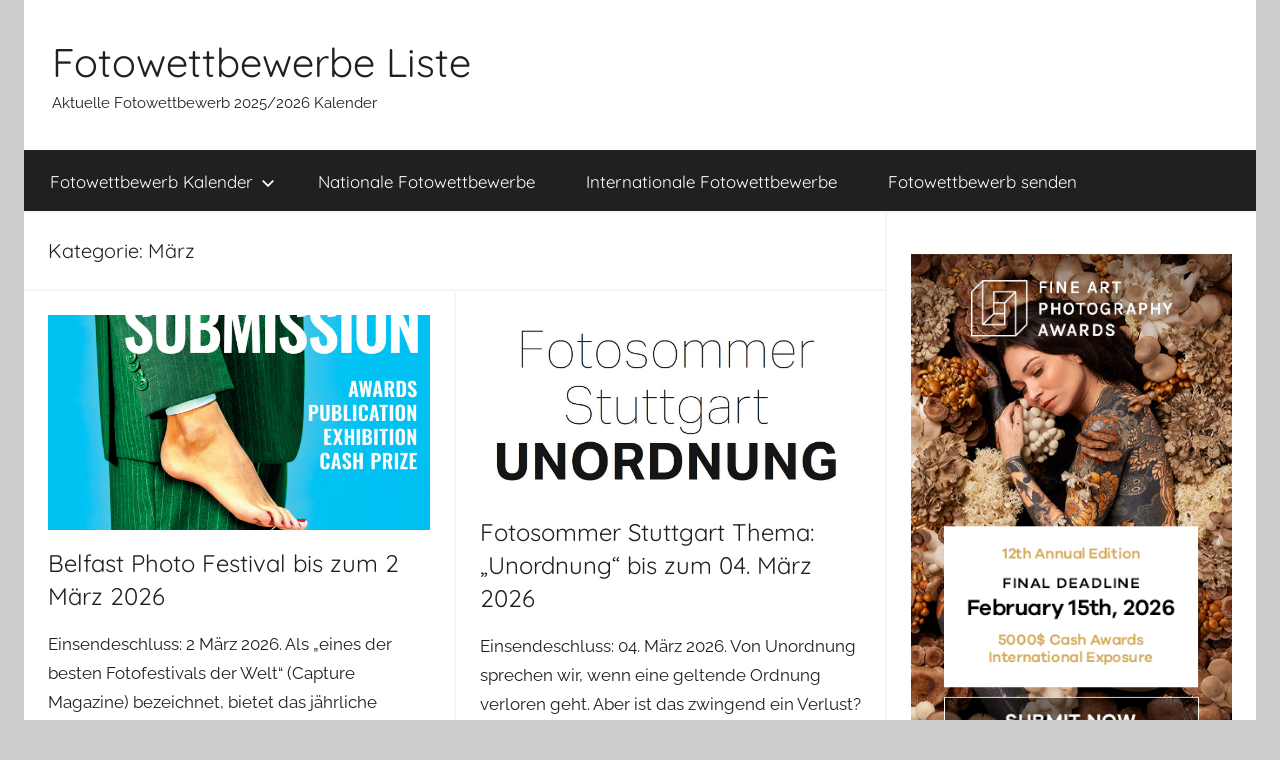

--- FILE ---
content_type: text/html; charset=UTF-8
request_url: https://fotowettbewerbeliste.de/category/fotowettbewerb-kalender/marz/
body_size: 11541
content:
<!DOCTYPE html>
<html dir="ltr" lang="de" prefix="og: https://ogp.me/ns#">

<head>
<meta charset="UTF-8">
<meta name="viewport" content="width=device-width, initial-scale=1">
<link rel="profile" href="http://gmpg.org/xfn/11">

<title>März | Fotowettbewerbe Liste</title>

		<!-- All in One SEO 4.9.3 - aioseo.com -->
	<meta name="robots" content="noindex, max-image-preview:large" />
	<link rel="canonical" href="https://fotowettbewerbeliste.de/category/fotowettbewerb-kalender/marz/" />
	<link rel="next" href="https://fotowettbewerbeliste.de/category/fotowettbewerb-kalender/marz/page/2/" />
	<meta name="generator" content="All in One SEO (AIOSEO) 4.9.3" />
		<script type="application/ld+json" class="aioseo-schema">
			{"@context":"https:\/\/schema.org","@graph":[{"@type":"BreadcrumbList","@id":"https:\/\/fotowettbewerbeliste.de\/category\/fotowettbewerb-kalender\/marz\/#breadcrumblist","itemListElement":[{"@type":"ListItem","@id":"https:\/\/fotowettbewerbeliste.de#listItem","position":1,"name":"Home","item":"https:\/\/fotowettbewerbeliste.de","nextItem":{"@type":"ListItem","@id":"https:\/\/fotowettbewerbeliste.de\/category\/fotowettbewerb-kalender\/#listItem","name":"Fotowettbewerb Kalender"}},{"@type":"ListItem","@id":"https:\/\/fotowettbewerbeliste.de\/category\/fotowettbewerb-kalender\/#listItem","position":2,"name":"Fotowettbewerb Kalender","item":"https:\/\/fotowettbewerbeliste.de\/category\/fotowettbewerb-kalender\/","nextItem":{"@type":"ListItem","@id":"https:\/\/fotowettbewerbeliste.de\/category\/fotowettbewerb-kalender\/marz\/#listItem","name":"M\u00e4rz"},"previousItem":{"@type":"ListItem","@id":"https:\/\/fotowettbewerbeliste.de#listItem","name":"Home"}},{"@type":"ListItem","@id":"https:\/\/fotowettbewerbeliste.de\/category\/fotowettbewerb-kalender\/marz\/#listItem","position":3,"name":"M\u00e4rz","previousItem":{"@type":"ListItem","@id":"https:\/\/fotowettbewerbeliste.de\/category\/fotowettbewerb-kalender\/#listItem","name":"Fotowettbewerb Kalender"}}]},{"@type":"CollectionPage","@id":"https:\/\/fotowettbewerbeliste.de\/category\/fotowettbewerb-kalender\/marz\/#collectionpage","url":"https:\/\/fotowettbewerbeliste.de\/category\/fotowettbewerb-kalender\/marz\/","name":"M\u00e4rz | Fotowettbewerbe Liste","inLanguage":"de-DE","isPartOf":{"@id":"https:\/\/fotowettbewerbeliste.de\/#website"},"breadcrumb":{"@id":"https:\/\/fotowettbewerbeliste.de\/category\/fotowettbewerb-kalender\/marz\/#breadcrumblist"}},{"@type":"Organization","@id":"https:\/\/fotowettbewerbeliste.de\/#organization","name":"Fotowettbewerbe Liste","description":"Aktuelle Fotowettbewerb 2025\/2026 Kalender","url":"https:\/\/fotowettbewerbeliste.de\/"},{"@type":"WebSite","@id":"https:\/\/fotowettbewerbeliste.de\/#website","url":"https:\/\/fotowettbewerbeliste.de\/","name":"Fotowettbewerbe Liste","description":"Aktuelle Fotowettbewerb 2025\/2026 Kalender","inLanguage":"de-DE","publisher":{"@id":"https:\/\/fotowettbewerbeliste.de\/#organization"}}]}
		</script>
		<!-- All in One SEO -->

<link rel="alternate" type="application/rss+xml" title="Fotowettbewerbe Liste &raquo; Feed" href="https://fotowettbewerbeliste.de/feed/" />
<link rel="alternate" type="application/rss+xml" title="Fotowettbewerbe Liste &raquo; Kommentar-Feed" href="https://fotowettbewerbeliste.de/comments/feed/" />
<link rel="alternate" type="application/rss+xml" title="Fotowettbewerbe Liste &raquo; März Kategorie-Feed" href="https://fotowettbewerbeliste.de/category/fotowettbewerb-kalender/marz/feed/" />
<style id='wp-img-auto-sizes-contain-inline-css' type='text/css'>
img:is([sizes=auto i],[sizes^="auto," i]){contain-intrinsic-size:3000px 1500px}
/*# sourceURL=wp-img-auto-sizes-contain-inline-css */
</style>
<link rel='stylesheet' id='donovan-theme-fonts-css' href='https://fotowettbewerbeliste.de/wp-content/fonts/cd1573afad19ac64f94c9ff920fda5de.css?ver=20201110' type='text/css' media='all' />
<style id='wp-emoji-styles-inline-css' type='text/css'>

	img.wp-smiley, img.emoji {
		display: inline !important;
		border: none !important;
		box-shadow: none !important;
		height: 1em !important;
		width: 1em !important;
		margin: 0 0.07em !important;
		vertical-align: -0.1em !important;
		background: none !important;
		padding: 0 !important;
	}
/*# sourceURL=wp-emoji-styles-inline-css */
</style>
<style id='wp-block-library-inline-css' type='text/css'>
:root{--wp-block-synced-color:#7a00df;--wp-block-synced-color--rgb:122,0,223;--wp-bound-block-color:var(--wp-block-synced-color);--wp-editor-canvas-background:#ddd;--wp-admin-theme-color:#007cba;--wp-admin-theme-color--rgb:0,124,186;--wp-admin-theme-color-darker-10:#006ba1;--wp-admin-theme-color-darker-10--rgb:0,107,160.5;--wp-admin-theme-color-darker-20:#005a87;--wp-admin-theme-color-darker-20--rgb:0,90,135;--wp-admin-border-width-focus:2px}@media (min-resolution:192dpi){:root{--wp-admin-border-width-focus:1.5px}}.wp-element-button{cursor:pointer}:root .has-very-light-gray-background-color{background-color:#eee}:root .has-very-dark-gray-background-color{background-color:#313131}:root .has-very-light-gray-color{color:#eee}:root .has-very-dark-gray-color{color:#313131}:root .has-vivid-green-cyan-to-vivid-cyan-blue-gradient-background{background:linear-gradient(135deg,#00d084,#0693e3)}:root .has-purple-crush-gradient-background{background:linear-gradient(135deg,#34e2e4,#4721fb 50%,#ab1dfe)}:root .has-hazy-dawn-gradient-background{background:linear-gradient(135deg,#faaca8,#dad0ec)}:root .has-subdued-olive-gradient-background{background:linear-gradient(135deg,#fafae1,#67a671)}:root .has-atomic-cream-gradient-background{background:linear-gradient(135deg,#fdd79a,#004a59)}:root .has-nightshade-gradient-background{background:linear-gradient(135deg,#330968,#31cdcf)}:root .has-midnight-gradient-background{background:linear-gradient(135deg,#020381,#2874fc)}:root{--wp--preset--font-size--normal:16px;--wp--preset--font-size--huge:42px}.has-regular-font-size{font-size:1em}.has-larger-font-size{font-size:2.625em}.has-normal-font-size{font-size:var(--wp--preset--font-size--normal)}.has-huge-font-size{font-size:var(--wp--preset--font-size--huge)}.has-text-align-center{text-align:center}.has-text-align-left{text-align:left}.has-text-align-right{text-align:right}.has-fit-text{white-space:nowrap!important}#end-resizable-editor-section{display:none}.aligncenter{clear:both}.items-justified-left{justify-content:flex-start}.items-justified-center{justify-content:center}.items-justified-right{justify-content:flex-end}.items-justified-space-between{justify-content:space-between}.screen-reader-text{border:0;clip-path:inset(50%);height:1px;margin:-1px;overflow:hidden;padding:0;position:absolute;width:1px;word-wrap:normal!important}.screen-reader-text:focus{background-color:#ddd;clip-path:none;color:#444;display:block;font-size:1em;height:auto;left:5px;line-height:normal;padding:15px 23px 14px;text-decoration:none;top:5px;width:auto;z-index:100000}html :where(.has-border-color){border-style:solid}html :where([style*=border-top-color]){border-top-style:solid}html :where([style*=border-right-color]){border-right-style:solid}html :where([style*=border-bottom-color]){border-bottom-style:solid}html :where([style*=border-left-color]){border-left-style:solid}html :where([style*=border-width]){border-style:solid}html :where([style*=border-top-width]){border-top-style:solid}html :where([style*=border-right-width]){border-right-style:solid}html :where([style*=border-bottom-width]){border-bottom-style:solid}html :where([style*=border-left-width]){border-left-style:solid}html :where(img[class*=wp-image-]){height:auto;max-width:100%}:where(figure){margin:0 0 1em}html :where(.is-position-sticky){--wp-admin--admin-bar--position-offset:var(--wp-admin--admin-bar--height,0px)}@media screen and (max-width:600px){html :where(.is-position-sticky){--wp-admin--admin-bar--position-offset:0px}}

/*# sourceURL=wp-block-library-inline-css */
</style><style id='global-styles-inline-css' type='text/css'>
:root{--wp--preset--aspect-ratio--square: 1;--wp--preset--aspect-ratio--4-3: 4/3;--wp--preset--aspect-ratio--3-4: 3/4;--wp--preset--aspect-ratio--3-2: 3/2;--wp--preset--aspect-ratio--2-3: 2/3;--wp--preset--aspect-ratio--16-9: 16/9;--wp--preset--aspect-ratio--9-16: 9/16;--wp--preset--color--black: #000000;--wp--preset--color--cyan-bluish-gray: #abb8c3;--wp--preset--color--white: #ffffff;--wp--preset--color--pale-pink: #f78da7;--wp--preset--color--vivid-red: #cf2e2e;--wp--preset--color--luminous-vivid-orange: #ff6900;--wp--preset--color--luminous-vivid-amber: #fcb900;--wp--preset--color--light-green-cyan: #7bdcb5;--wp--preset--color--vivid-green-cyan: #00d084;--wp--preset--color--pale-cyan-blue: #8ed1fc;--wp--preset--color--vivid-cyan-blue: #0693e3;--wp--preset--color--vivid-purple: #9b51e0;--wp--preset--color--primary: #ee1133;--wp--preset--color--secondary: #d5001a;--wp--preset--color--tertiary: #bb0000;--wp--preset--color--accent: #1153ee;--wp--preset--color--highlight: #eedc11;--wp--preset--color--light-gray: #f2f2f2;--wp--preset--color--gray: #666666;--wp--preset--color--dark-gray: #202020;--wp--preset--gradient--vivid-cyan-blue-to-vivid-purple: linear-gradient(135deg,rgb(6,147,227) 0%,rgb(155,81,224) 100%);--wp--preset--gradient--light-green-cyan-to-vivid-green-cyan: linear-gradient(135deg,rgb(122,220,180) 0%,rgb(0,208,130) 100%);--wp--preset--gradient--luminous-vivid-amber-to-luminous-vivid-orange: linear-gradient(135deg,rgb(252,185,0) 0%,rgb(255,105,0) 100%);--wp--preset--gradient--luminous-vivid-orange-to-vivid-red: linear-gradient(135deg,rgb(255,105,0) 0%,rgb(207,46,46) 100%);--wp--preset--gradient--very-light-gray-to-cyan-bluish-gray: linear-gradient(135deg,rgb(238,238,238) 0%,rgb(169,184,195) 100%);--wp--preset--gradient--cool-to-warm-spectrum: linear-gradient(135deg,rgb(74,234,220) 0%,rgb(151,120,209) 20%,rgb(207,42,186) 40%,rgb(238,44,130) 60%,rgb(251,105,98) 80%,rgb(254,248,76) 100%);--wp--preset--gradient--blush-light-purple: linear-gradient(135deg,rgb(255,206,236) 0%,rgb(152,150,240) 100%);--wp--preset--gradient--blush-bordeaux: linear-gradient(135deg,rgb(254,205,165) 0%,rgb(254,45,45) 50%,rgb(107,0,62) 100%);--wp--preset--gradient--luminous-dusk: linear-gradient(135deg,rgb(255,203,112) 0%,rgb(199,81,192) 50%,rgb(65,88,208) 100%);--wp--preset--gradient--pale-ocean: linear-gradient(135deg,rgb(255,245,203) 0%,rgb(182,227,212) 50%,rgb(51,167,181) 100%);--wp--preset--gradient--electric-grass: linear-gradient(135deg,rgb(202,248,128) 0%,rgb(113,206,126) 100%);--wp--preset--gradient--midnight: linear-gradient(135deg,rgb(2,3,129) 0%,rgb(40,116,252) 100%);--wp--preset--font-size--small: 13px;--wp--preset--font-size--medium: 20px;--wp--preset--font-size--large: 36px;--wp--preset--font-size--x-large: 42px;--wp--preset--spacing--20: 0.44rem;--wp--preset--spacing--30: 0.67rem;--wp--preset--spacing--40: 1rem;--wp--preset--spacing--50: 1.5rem;--wp--preset--spacing--60: 2.25rem;--wp--preset--spacing--70: 3.38rem;--wp--preset--spacing--80: 5.06rem;--wp--preset--shadow--natural: 6px 6px 9px rgba(0, 0, 0, 0.2);--wp--preset--shadow--deep: 12px 12px 50px rgba(0, 0, 0, 0.4);--wp--preset--shadow--sharp: 6px 6px 0px rgba(0, 0, 0, 0.2);--wp--preset--shadow--outlined: 6px 6px 0px -3px rgb(255, 255, 255), 6px 6px rgb(0, 0, 0);--wp--preset--shadow--crisp: 6px 6px 0px rgb(0, 0, 0);}:where(.is-layout-flex){gap: 0.5em;}:where(.is-layout-grid){gap: 0.5em;}body .is-layout-flex{display: flex;}.is-layout-flex{flex-wrap: wrap;align-items: center;}.is-layout-flex > :is(*, div){margin: 0;}body .is-layout-grid{display: grid;}.is-layout-grid > :is(*, div){margin: 0;}:where(.wp-block-columns.is-layout-flex){gap: 2em;}:where(.wp-block-columns.is-layout-grid){gap: 2em;}:where(.wp-block-post-template.is-layout-flex){gap: 1.25em;}:where(.wp-block-post-template.is-layout-grid){gap: 1.25em;}.has-black-color{color: var(--wp--preset--color--black) !important;}.has-cyan-bluish-gray-color{color: var(--wp--preset--color--cyan-bluish-gray) !important;}.has-white-color{color: var(--wp--preset--color--white) !important;}.has-pale-pink-color{color: var(--wp--preset--color--pale-pink) !important;}.has-vivid-red-color{color: var(--wp--preset--color--vivid-red) !important;}.has-luminous-vivid-orange-color{color: var(--wp--preset--color--luminous-vivid-orange) !important;}.has-luminous-vivid-amber-color{color: var(--wp--preset--color--luminous-vivid-amber) !important;}.has-light-green-cyan-color{color: var(--wp--preset--color--light-green-cyan) !important;}.has-vivid-green-cyan-color{color: var(--wp--preset--color--vivid-green-cyan) !important;}.has-pale-cyan-blue-color{color: var(--wp--preset--color--pale-cyan-blue) !important;}.has-vivid-cyan-blue-color{color: var(--wp--preset--color--vivid-cyan-blue) !important;}.has-vivid-purple-color{color: var(--wp--preset--color--vivid-purple) !important;}.has-black-background-color{background-color: var(--wp--preset--color--black) !important;}.has-cyan-bluish-gray-background-color{background-color: var(--wp--preset--color--cyan-bluish-gray) !important;}.has-white-background-color{background-color: var(--wp--preset--color--white) !important;}.has-pale-pink-background-color{background-color: var(--wp--preset--color--pale-pink) !important;}.has-vivid-red-background-color{background-color: var(--wp--preset--color--vivid-red) !important;}.has-luminous-vivid-orange-background-color{background-color: var(--wp--preset--color--luminous-vivid-orange) !important;}.has-luminous-vivid-amber-background-color{background-color: var(--wp--preset--color--luminous-vivid-amber) !important;}.has-light-green-cyan-background-color{background-color: var(--wp--preset--color--light-green-cyan) !important;}.has-vivid-green-cyan-background-color{background-color: var(--wp--preset--color--vivid-green-cyan) !important;}.has-pale-cyan-blue-background-color{background-color: var(--wp--preset--color--pale-cyan-blue) !important;}.has-vivid-cyan-blue-background-color{background-color: var(--wp--preset--color--vivid-cyan-blue) !important;}.has-vivid-purple-background-color{background-color: var(--wp--preset--color--vivid-purple) !important;}.has-black-border-color{border-color: var(--wp--preset--color--black) !important;}.has-cyan-bluish-gray-border-color{border-color: var(--wp--preset--color--cyan-bluish-gray) !important;}.has-white-border-color{border-color: var(--wp--preset--color--white) !important;}.has-pale-pink-border-color{border-color: var(--wp--preset--color--pale-pink) !important;}.has-vivid-red-border-color{border-color: var(--wp--preset--color--vivid-red) !important;}.has-luminous-vivid-orange-border-color{border-color: var(--wp--preset--color--luminous-vivid-orange) !important;}.has-luminous-vivid-amber-border-color{border-color: var(--wp--preset--color--luminous-vivid-amber) !important;}.has-light-green-cyan-border-color{border-color: var(--wp--preset--color--light-green-cyan) !important;}.has-vivid-green-cyan-border-color{border-color: var(--wp--preset--color--vivid-green-cyan) !important;}.has-pale-cyan-blue-border-color{border-color: var(--wp--preset--color--pale-cyan-blue) !important;}.has-vivid-cyan-blue-border-color{border-color: var(--wp--preset--color--vivid-cyan-blue) !important;}.has-vivid-purple-border-color{border-color: var(--wp--preset--color--vivid-purple) !important;}.has-vivid-cyan-blue-to-vivid-purple-gradient-background{background: var(--wp--preset--gradient--vivid-cyan-blue-to-vivid-purple) !important;}.has-light-green-cyan-to-vivid-green-cyan-gradient-background{background: var(--wp--preset--gradient--light-green-cyan-to-vivid-green-cyan) !important;}.has-luminous-vivid-amber-to-luminous-vivid-orange-gradient-background{background: var(--wp--preset--gradient--luminous-vivid-amber-to-luminous-vivid-orange) !important;}.has-luminous-vivid-orange-to-vivid-red-gradient-background{background: var(--wp--preset--gradient--luminous-vivid-orange-to-vivid-red) !important;}.has-very-light-gray-to-cyan-bluish-gray-gradient-background{background: var(--wp--preset--gradient--very-light-gray-to-cyan-bluish-gray) !important;}.has-cool-to-warm-spectrum-gradient-background{background: var(--wp--preset--gradient--cool-to-warm-spectrum) !important;}.has-blush-light-purple-gradient-background{background: var(--wp--preset--gradient--blush-light-purple) !important;}.has-blush-bordeaux-gradient-background{background: var(--wp--preset--gradient--blush-bordeaux) !important;}.has-luminous-dusk-gradient-background{background: var(--wp--preset--gradient--luminous-dusk) !important;}.has-pale-ocean-gradient-background{background: var(--wp--preset--gradient--pale-ocean) !important;}.has-electric-grass-gradient-background{background: var(--wp--preset--gradient--electric-grass) !important;}.has-midnight-gradient-background{background: var(--wp--preset--gradient--midnight) !important;}.has-small-font-size{font-size: var(--wp--preset--font-size--small) !important;}.has-medium-font-size{font-size: var(--wp--preset--font-size--medium) !important;}.has-large-font-size{font-size: var(--wp--preset--font-size--large) !important;}.has-x-large-font-size{font-size: var(--wp--preset--font-size--x-large) !important;}
/*# sourceURL=global-styles-inline-css */
</style>

<style id='classic-theme-styles-inline-css' type='text/css'>
/*! This file is auto-generated */
.wp-block-button__link{color:#fff;background-color:#32373c;border-radius:9999px;box-shadow:none;text-decoration:none;padding:calc(.667em + 2px) calc(1.333em + 2px);font-size:1.125em}.wp-block-file__button{background:#32373c;color:#fff;text-decoration:none}
/*# sourceURL=/wp-includes/css/classic-themes.min.css */
</style>
<link rel='stylesheet' id='donovan-stylesheet-css' href='https://fotowettbewerbeliste.de/wp-content/themes/donovan/style.css?ver=1.9.2' type='text/css' media='all' />
<script type="text/javascript" src="https://fotowettbewerbeliste.de/wp-content/themes/donovan/assets/js/svgxuse.min.js?ver=1.2.6" id="svgxuse-js"></script>
<link rel="https://api.w.org/" href="https://fotowettbewerbeliste.de/wp-json/" /><link rel="alternate" title="JSON" type="application/json" href="https://fotowettbewerbeliste.de/wp-json/wp/v2/categories/5" /><link rel="EditURI" type="application/rsd+xml" title="RSD" href="https://fotowettbewerbeliste.de/xmlrpc.php?rsd" />
<meta name="generator" content="WordPress 6.9" />
<!-- Global site tag (gtag.js) - Google Analytics -->
<script async src="https://www.googletagmanager.com/gtag/js?id=UA-126819354-4"></script>
<script>
  window.dataLayer = window.dataLayer || [];
  function gtag(){dataLayer.push(arguments);}
  gtag('js', new Date());

  gtag('config', 'UA-126819354-4');
</script>
<link rel="apple-touch-icon" sizes="180x180" href="/wp-content/uploads/fbrfg/apple-touch-icon.png">
<link rel="icon" type="image/png" sizes="32x32" href="/wp-content/uploads/fbrfg/favicon-32x32.png">
<link rel="icon" type="image/png" sizes="16x16" href="/wp-content/uploads/fbrfg/favicon-16x16.png">
<link rel="manifest" href="/wp-content/uploads/fbrfg/site.webmanifest">
<link rel="mask-icon" href="/wp-content/uploads/fbrfg/safari-pinned-tab.svg" color="#5bbad5">
<link rel="shortcut icon" href="/wp-content/uploads/fbrfg/favicon.ico">
<meta name="msapplication-TileColor" content="#da532c">
<meta name="msapplication-config" content="/wp-content/uploads/fbrfg/browserconfig.xml">
<meta name="theme-color" content="#ffffff"><div id="fb-root"></div>
<script>(function(d, s, id) {
  var js, fjs = d.getElementsByTagName(s)[0];
  if (d.getElementById(id)) return;
  js = d.createElement(s); js.id = id;
  js.src = 'https://connect.facebook.net/de_DE/sdk.js#xfbml=1&version=v3.1&appId=906454922748864&autoLogAppEvents=1';
  fjs.parentNode.insertBefore(js, fjs);
}(document, 'script', 'facebook-jssdk'));</script></head>

<body class="archive category category-marz category-5 wp-embed-responsive wp-theme-donovan centered-theme-layout blog-grid-layout date-hidden author-hidden hfeed">

	<div id="page" class="site">
		<a class="skip-link screen-reader-text" href="#content">Zum Inhalt springen</a>

		
		
		<header id="masthead" class="site-header clearfix" role="banner">

			<div class="header-main container clearfix">

				<div id="logo" class="site-branding clearfix">

										
			<p class="site-title"><a href="https://fotowettbewerbeliste.de/" rel="home">Fotowettbewerbe Liste</a></p>

							
			<p class="site-description">Aktuelle Fotowettbewerb 2025/2026 Kalender </p>

			
				</div><!-- .site-branding -->

				
			</div><!-- .header-main -->

			

	<div id="main-navigation-wrap" class="primary-navigation-wrap">

		<div id="main-navigation-container" class="primary-navigation-container container">

			
			<button class="primary-menu-toggle menu-toggle" aria-controls="primary-menu" aria-expanded="false" >
				<svg class="icon icon-menu" aria-hidden="true" role="img"> <use xlink:href="https://fotowettbewerbeliste.de/wp-content/themes/donovan/assets/icons/genericons-neue.svg#menu"></use> </svg><svg class="icon icon-close" aria-hidden="true" role="img"> <use xlink:href="https://fotowettbewerbeliste.de/wp-content/themes/donovan/assets/icons/genericons-neue.svg#close"></use> </svg>				<span class="menu-toggle-text">Menü</span>
			</button>

			<div class="primary-navigation">

				<nav id="site-navigation" class="main-navigation" role="navigation"  aria-label="Primäres Menü">

					<ul id="primary-menu" class="menu"><li id="menu-item-14" class="menu-item menu-item-type-taxonomy menu-item-object-category current-category-ancestor current-menu-ancestor current-menu-parent current-category-parent menu-item-has-children menu-item-14"><a href="https://fotowettbewerbeliste.de/category/fotowettbewerb-kalender/">Fotowettbewerb Kalender<svg class="icon icon-expand" aria-hidden="true" role="img"> <use xlink:href="https://fotowettbewerbeliste.de/wp-content/themes/donovan/assets/icons/genericons-neue.svg#expand"></use> </svg></a>
<ul class="sub-menu">
	<li id="menu-item-19" class="menu-item menu-item-type-taxonomy menu-item-object-category menu-item-19"><a href="https://fotowettbewerbeliste.de/category/fotowettbewerb-kalender/januar/">Januar</a></li>
	<li id="menu-item-18" class="menu-item menu-item-type-taxonomy menu-item-object-category menu-item-18"><a href="https://fotowettbewerbeliste.de/category/fotowettbewerb-kalender/februar/">Februar</a></li>
	<li id="menu-item-23" class="menu-item menu-item-type-taxonomy menu-item-object-category current-menu-item menu-item-23"><a href="https://fotowettbewerbeliste.de/category/fotowettbewerb-kalender/marz/" aria-current="page">März</a></li>
	<li id="menu-item-15" class="menu-item menu-item-type-taxonomy menu-item-object-category menu-item-15"><a href="https://fotowettbewerbeliste.de/category/fotowettbewerb-kalender/april/">April</a></li>
	<li id="menu-item-22" class="menu-item menu-item-type-taxonomy menu-item-object-category menu-item-22"><a href="https://fotowettbewerbeliste.de/category/fotowettbewerb-kalender/mai/">Mai</a></li>
	<li id="menu-item-21" class="menu-item menu-item-type-taxonomy menu-item-object-category menu-item-21"><a href="https://fotowettbewerbeliste.de/category/fotowettbewerb-kalender/juni/">Juni</a></li>
	<li id="menu-item-20" class="menu-item menu-item-type-taxonomy menu-item-object-category menu-item-20"><a href="https://fotowettbewerbeliste.de/category/fotowettbewerb-kalender/juli/">Juli</a></li>
	<li id="menu-item-16" class="menu-item menu-item-type-taxonomy menu-item-object-category menu-item-16"><a href="https://fotowettbewerbeliste.de/category/fotowettbewerb-kalender/august/">August</a></li>
	<li id="menu-item-26" class="menu-item menu-item-type-taxonomy menu-item-object-category menu-item-26"><a href="https://fotowettbewerbeliste.de/category/fotowettbewerb-kalender/september/">September</a></li>
	<li id="menu-item-25" class="menu-item menu-item-type-taxonomy menu-item-object-category menu-item-25"><a href="https://fotowettbewerbeliste.de/category/fotowettbewerb-kalender/oktober/">Oktober</a></li>
	<li id="menu-item-24" class="menu-item menu-item-type-taxonomy menu-item-object-category menu-item-24"><a href="https://fotowettbewerbeliste.de/category/fotowettbewerb-kalender/november/">November</a></li>
	<li id="menu-item-17" class="menu-item menu-item-type-taxonomy menu-item-object-category menu-item-17"><a href="https://fotowettbewerbeliste.de/category/fotowettbewerb-kalender/dezember/">Dezember</a></li>
</ul>
</li>
<li id="menu-item-29" class="menu-item menu-item-type-taxonomy menu-item-object-category menu-item-29"><a href="https://fotowettbewerbeliste.de/category/nationale-fotowettbewerbe/">Nationale Fotowettbewerbe</a></li>
<li id="menu-item-27" class="menu-item menu-item-type-taxonomy menu-item-object-category menu-item-27"><a href="https://fotowettbewerbeliste.de/category/internationale-fotowettbewerbe/">Internationale Fotowettbewerbe</a></li>
<li id="menu-item-32" class="menu-item menu-item-type-post_type menu-item-object-page menu-item-32"><a href="https://fotowettbewerbeliste.de/fotowettbewerb-senden/">Fotowettbewerb senden</a></li>
</ul>				</nav><!-- #site-navigation -->

			</div><!-- .primary-navigation -->

		</div>

	</div>



			
			
		</header><!-- #masthead -->

		
		<div id="content" class="site-content container">

			
	<div id="primary" class="content-archive content-area">
		<main id="main" class="site-main" role="main">

		
			<header class="archive-header">

				<h1 class="archive-title">Kategorie: <span>März</span></h1>				
			</header><!-- .archive-header -->

			<div id="post-wrapper" class="post-wrapper">

			
<article id="post-3675" class="post-3675 post type-post status-publish format-standard has-post-thumbnail hentry category-fotowettbewerb-kalender category-internationale-fotowettbewerbe category-marz tag-708 tag-belfast-photo-festival tag-fotowettbewerb tag-wettbewerbe comments-off">

	
			<div class="post-image">
				<a class="wp-post-image-link" href="https://fotowettbewerbeliste.de/belfast-photo-festival-2026/" rel="bookmark">
					<img width="1360" height="765" src="https://fotowettbewerbeliste.de/wp-content/uploads/2025/12/Belfast-Photo-Festival-2026-Open-Submission-1360x765.jpg" class="attachment-post-thumbnail size-post-thumbnail wp-post-image" alt="Belfast Photo Festival" decoding="async" fetchpriority="high" />				</a>
			</div>

			
	<div class="post-content">

		<header class="entry-header">

			<h2 class="entry-title"><a href="https://fotowettbewerbeliste.de/belfast-photo-festival-2026/" rel="bookmark">Belfast Photo Festival bis zum 2 März 2026</a></h2>
			<div class="entry-meta post-details"><span class="posted-on meta-date">Veröffentlicht am <a href="https://fotowettbewerbeliste.de/belfast-photo-festival-2026/" rel="bookmark"><time class="entry-date published" datetime="2026-01-02T04:00:05+01:00">02/01/2026</time><time class="updated" datetime="2025-12-14T19:21:47+01:00">14/12/2025</time></a></span><span class="posted-by meta-author"> von <span class="author vcard"><a class="url fn n" href="https://fotowettbewerbeliste.de/author/fotowettbewerbe/" title="Alle Beiträge von fotowettbewerbe anzeigen" rel="author">fotowettbewerbe</a></span></span></div>
		</header><!-- .entry-header -->

		<div class="entry-content entry-excerpt clearfix">
			<p>Einsendeschluss: 2 März 2026. Als „eines der besten Fotofestivals der Welt“ (Capture Magazine) bezeichnet, bietet das jährliche Belfast Photo Festival</p>
			
			<a href="https://fotowettbewerbeliste.de/belfast-photo-festival-2026/" class="more-link">Weiterlesen</a>

					</div><!-- .entry-content -->

	</div>

	<footer class="entry-footer post-details">
		<div class="entry-categories"> <svg class="icon icon-category" aria-hidden="true" role="img"> <use xlink:href="https://fotowettbewerbeliste.de/wp-content/themes/donovan/assets/icons/genericons-neue.svg#category"></use> </svg><a href="https://fotowettbewerbeliste.de/category/fotowettbewerb-kalender/" rel="category tag">Fotowettbewerb Kalender</a>, <a href="https://fotowettbewerbeliste.de/category/internationale-fotowettbewerbe/" rel="category tag">Internationale Fotowettbewerbe</a>, <a href="https://fotowettbewerbeliste.de/category/fotowettbewerb-kalender/marz/" rel="category tag">März</a></div>	</footer><!-- .entry-footer -->

</article>

<article id="post-3668" class="post-3668 post type-post status-publish format-standard has-post-thumbnail hentry category-fotowettbewerb-kalender category-marz category-nationale-fotowettbewerbe tag-708 tag-fotosommer-stuttgart-thema-unordnung tag-fotowettbewerb tag-wettbewerbe comments-off">

	
			<div class="post-image">
				<a class="wp-post-image-link" href="https://fotowettbewerbeliste.de/fotosommer-stuttgart-thema-unordnung-2026/" rel="bookmark">
					<img width="1289" height="621" src="https://fotowettbewerbeliste.de/wp-content/uploads/2025/12/fotosommer-stuttgart-thema-unordnung-2026.jpg" class="attachment-post-thumbnail size-post-thumbnail wp-post-image" alt="Fotosommer Stuttgart Thema: „Unordnung“" decoding="async" srcset="https://fotowettbewerbeliste.de/wp-content/uploads/2025/12/fotosommer-stuttgart-thema-unordnung-2026.jpg 1289w, https://fotowettbewerbeliste.de/wp-content/uploads/2025/12/fotosommer-stuttgart-thema-unordnung-2026-300x145.jpg 300w, https://fotowettbewerbeliste.de/wp-content/uploads/2025/12/fotosommer-stuttgart-thema-unordnung-2026-1024x493.jpg 1024w, https://fotowettbewerbeliste.de/wp-content/uploads/2025/12/fotosommer-stuttgart-thema-unordnung-2026-768x370.jpg 768w" sizes="(max-width: 1289px) 100vw, 1289px" />				</a>
			</div>

			
	<div class="post-content">

		<header class="entry-header">

			<h2 class="entry-title"><a href="https://fotowettbewerbeliste.de/fotosommer-stuttgart-thema-unordnung-2026/" rel="bookmark">Fotosommer Stuttgart Thema: „Unordnung“ bis zum 04. März 2026</a></h2>
			<div class="entry-meta post-details"><span class="posted-on meta-date">Veröffentlicht am <a href="https://fotowettbewerbeliste.de/fotosommer-stuttgart-thema-unordnung-2026/" rel="bookmark"><time class="entry-date published" datetime="2025-12-24T04:00:13+01:00">24/12/2025</time><time class="updated" datetime="2025-12-05T20:25:29+01:00">05/12/2025</time></a></span><span class="posted-by meta-author"> von <span class="author vcard"><a class="url fn n" href="https://fotowettbewerbeliste.de/author/fotowettbewerbe/" title="Alle Beiträge von fotowettbewerbe anzeigen" rel="author">fotowettbewerbe</a></span></span></div>
		</header><!-- .entry-header -->

		<div class="entry-content entry-excerpt clearfix">
			<p>Einsendeschluss: 04. März 2026. Von Unordnung sprechen wir, wenn eine geltende Ordnung verloren geht. Aber ist das zwingend ein Verlust?</p>
			
			<a href="https://fotowettbewerbeliste.de/fotosommer-stuttgart-thema-unordnung-2026/" class="more-link">Weiterlesen</a>

					</div><!-- .entry-content -->

	</div>

	<footer class="entry-footer post-details">
		<div class="entry-categories"> <svg class="icon icon-category" aria-hidden="true" role="img"> <use xlink:href="https://fotowettbewerbeliste.de/wp-content/themes/donovan/assets/icons/genericons-neue.svg#category"></use> </svg><a href="https://fotowettbewerbeliste.de/category/fotowettbewerb-kalender/" rel="category tag">Fotowettbewerb Kalender</a>, <a href="https://fotowettbewerbeliste.de/category/fotowettbewerb-kalender/marz/" rel="category tag">März</a>, <a href="https://fotowettbewerbeliste.de/category/nationale-fotowettbewerbe/" rel="category tag">Nationale Fotowettbewerbe</a></div>	</footer><!-- .entry-footer -->

</article>

<article id="post-3355" class="post-3355 post type-post status-publish format-standard has-post-thumbnail hentry category-fotowettbewerb-kalender category-marz category-nationale-fotowettbewerbe tag-646 tag-fotowettbewerb tag-jugend-fotografiert-deutschland tag-wettbewerbe comments-off">

	
			<div class="post-image">
				<a class="wp-post-image-link" href="https://fotowettbewerbeliste.de/jugend-fotografiert-deutschland-2025/" rel="bookmark">
					<img width="1087" height="765" src="https://fotowettbewerbeliste.de/wp-content/uploads/2025/03/jugend-fotografiert-deutschland-2025-1087x765.jpg" class="attachment-post-thumbnail size-post-thumbnail wp-post-image" alt="Jugend fotografiert Deutschland" decoding="async" />				</a>
			</div>

			
	<div class="post-content">

		<header class="entry-header">

			<h2 class="entry-title"><a href="https://fotowettbewerbeliste.de/jugend-fotografiert-deutschland-2025/" rel="bookmark">Jugend fotografiert Deutschland bis zum 30. März 2025</a></h2>
			<div class="entry-meta post-details"><span class="posted-on meta-date">Veröffentlicht am <a href="https://fotowettbewerbeliste.de/jugend-fotografiert-deutschland-2025/" rel="bookmark"><time class="entry-date published" datetime="2025-03-18T04:00:32+01:00">18/03/2025</time><time class="updated" datetime="2025-03-14T10:43:12+01:00">14/03/2025</time></a></span><span class="posted-by meta-author"> von <span class="author vcard"><a class="url fn n" href="https://fotowettbewerbeliste.de/author/fotowettbewerbe/" title="Alle Beiträge von fotowettbewerbe anzeigen" rel="author">fotowettbewerbe</a></span></span></div>
		</header><!-- .entry-header -->

		<div class="entry-content entry-excerpt clearfix">
			<p>Einsendeschluss: 30. März 2025. Das Ziel des Wettbewerbs ist es, Geschichten aus eurem Alltag zu erzählen. Geschichten, die für euer</p>
			
			<a href="https://fotowettbewerbeliste.de/jugend-fotografiert-deutschland-2025/" class="more-link">Weiterlesen</a>

					</div><!-- .entry-content -->

	</div>

	<footer class="entry-footer post-details">
		<div class="entry-categories"> <svg class="icon icon-category" aria-hidden="true" role="img"> <use xlink:href="https://fotowettbewerbeliste.de/wp-content/themes/donovan/assets/icons/genericons-neue.svg#category"></use> </svg><a href="https://fotowettbewerbeliste.de/category/fotowettbewerb-kalender/" rel="category tag">Fotowettbewerb Kalender</a>, <a href="https://fotowettbewerbeliste.de/category/fotowettbewerb-kalender/marz/" rel="category tag">März</a>, <a href="https://fotowettbewerbeliste.de/category/nationale-fotowettbewerbe/" rel="category tag">Nationale Fotowettbewerbe</a></div>	</footer><!-- .entry-footer -->

</article>

<article id="post-3358" class="post-3358 post type-post status-publish format-standard has-post-thumbnail hentry category-fotowettbewerb-kalender category-internationale-fotowettbewerbe category-marz tag-646 tag-fotowettbewerb tag-nikon-film-und-fotowettbewerb tag-wettbewerbe comments-off">

	
			<div class="post-image">
				<a class="wp-post-image-link" href="https://fotowettbewerbeliste.de/nikon-film-und-fotowettbewerb-2025/" rel="bookmark">
					<img width="1360" height="765" src="https://fotowettbewerbeliste.de/wp-content/uploads/2025/03/nikon-film-und-fotowettbewerb-2025-1360x765.jpg" class="attachment-post-thumbnail size-post-thumbnail wp-post-image" alt="Nikon Film und Fotowettbewerb" decoding="async" loading="lazy" />				</a>
			</div>

			
	<div class="post-content">

		<header class="entry-header">

			<h2 class="entry-title"><a href="https://fotowettbewerbeliste.de/nikon-film-und-fotowettbewerb-2025/" rel="bookmark">Nikon Film und Fotowettbewerb bis zum 7. März 2025</a></h2>
			<div class="entry-meta post-details"><span class="posted-on meta-date">Veröffentlicht am <a href="https://fotowettbewerbeliste.de/nikon-film-und-fotowettbewerb-2025/" rel="bookmark"><time class="entry-date published updated" datetime="2025-03-05T20:23:55+01:00">05/03/2025</time></a></span><span class="posted-by meta-author"> von <span class="author vcard"><a class="url fn n" href="https://fotowettbewerbeliste.de/author/fotowettbewerbe/" title="Alle Beiträge von fotowettbewerbe anzeigen" rel="author">fotowettbewerbe</a></span></span></div>
		</header><!-- .entry-header -->

		<div class="entry-content entry-excerpt clearfix">
			<p>Einsendeschluss: 7. März 2025. Nikon ruft nochmals zur Teilnahme am Nikon Film- und Fotowettbewerb 2024-2025 auf. Die prestigeträchtige Veranstaltung richtet</p>
			
			<a href="https://fotowettbewerbeliste.de/nikon-film-und-fotowettbewerb-2025/" class="more-link">Weiterlesen</a>

					</div><!-- .entry-content -->

	</div>

	<footer class="entry-footer post-details">
		<div class="entry-categories"> <svg class="icon icon-category" aria-hidden="true" role="img"> <use xlink:href="https://fotowettbewerbeliste.de/wp-content/themes/donovan/assets/icons/genericons-neue.svg#category"></use> </svg><a href="https://fotowettbewerbeliste.de/category/fotowettbewerb-kalender/" rel="category tag">Fotowettbewerb Kalender</a>, <a href="https://fotowettbewerbeliste.de/category/internationale-fotowettbewerbe/" rel="category tag">Internationale Fotowettbewerbe</a>, <a href="https://fotowettbewerbeliste.de/category/fotowettbewerb-kalender/marz/" rel="category tag">März</a></div>	</footer><!-- .entry-footer -->

</article>

<article id="post-3341" class="post-3341 post type-post status-publish format-standard has-post-thumbnail hentry category-fotowettbewerb-kalender category-internationale-fotowettbewerbe category-marz tag-646 tag-analoguenow-under-the-rug tag-fotowettbewerb tag-wettbewerbe comments-off">

	
			<div class="post-image">
				<a class="wp-post-image-link" href="https://fotowettbewerbeliste.de/analoguenow-under-the-rug-2025/" rel="bookmark">
					<img width="1360" height="765" src="https://fotowettbewerbeliste.de/wp-content/uploads/2025/02/analoguenow-under-the-rug-2025-1360x765.jpg" class="attachment-post-thumbnail size-post-thumbnail wp-post-image" alt="analogueNOW „Under the Rug“" decoding="async" loading="lazy" />				</a>
			</div>

			
	<div class="post-content">

		<header class="entry-header">

			<h2 class="entry-title"><a href="https://fotowettbewerbeliste.de/analoguenow-under-the-rug-2025/" rel="bookmark">analogueNOW „Under the Rug“ bis zum 12. März 2025</a></h2>
			<div class="entry-meta post-details"><span class="posted-on meta-date">Veröffentlicht am <a href="https://fotowettbewerbeliste.de/analoguenow-under-the-rug-2025/" rel="bookmark"><time class="entry-date published" datetime="2025-02-22T04:00:18+01:00">22/02/2025</time><time class="updated" datetime="2025-02-19T16:14:11+01:00">19/02/2025</time></a></span><span class="posted-by meta-author"> von <span class="author vcard"><a class="url fn n" href="https://fotowettbewerbeliste.de/author/fotowettbewerbe/" title="Alle Beiträge von fotowettbewerbe anzeigen" rel="author">fotowettbewerbe</a></span></span></div>
		</header><!-- .entry-header -->

		<div class="entry-content entry-excerpt clearfix">
			<p>Einsendeschluss: 12. März 2025. Was ist analoge Fotografie im Jahr 2025? Dieses Jahr möchte analogueNOW den aktuellen Zustand der analogen</p>
			
			<a href="https://fotowettbewerbeliste.de/analoguenow-under-the-rug-2025/" class="more-link">Weiterlesen</a>

					</div><!-- .entry-content -->

	</div>

	<footer class="entry-footer post-details">
		<div class="entry-categories"> <svg class="icon icon-category" aria-hidden="true" role="img"> <use xlink:href="https://fotowettbewerbeliste.de/wp-content/themes/donovan/assets/icons/genericons-neue.svg#category"></use> </svg><a href="https://fotowettbewerbeliste.de/category/fotowettbewerb-kalender/" rel="category tag">Fotowettbewerb Kalender</a>, <a href="https://fotowettbewerbeliste.de/category/internationale-fotowettbewerbe/" rel="category tag">Internationale Fotowettbewerbe</a>, <a href="https://fotowettbewerbeliste.de/category/fotowettbewerb-kalender/marz/" rel="category tag">März</a></div>	</footer><!-- .entry-footer -->

</article>

<article id="post-3309" class="post-3309 post type-post status-publish format-standard has-post-thumbnail hentry category-fotowettbewerb-kalender category-internationale-fotowettbewerbe category-marz tag-200-20-binghatti tag-646 tag-fotowettbewerb tag-wettbewerbe comments-off">

	
			<div class="post-image">
				<a class="wp-post-image-link" href="https://fotowettbewerbeliste.de/200-20-binghatti-2025/" rel="bookmark">
					<img width="1360" height="765" src="https://fotowettbewerbeliste.de/wp-content/uploads/2025/01/200-20-Binghatti-Photography-Competition-1360x765.png" class="attachment-post-thumbnail size-post-thumbnail wp-post-image" alt="200/20 Binghatti" decoding="async" loading="lazy" />				</a>
			</div>

			
	<div class="post-content">

		<header class="entry-header">

			<h2 class="entry-title"><a href="https://fotowettbewerbeliste.de/200-20-binghatti-2025/" rel="bookmark">200/20 Binghatti bis zum 28. März 2025</a></h2>
			<div class="entry-meta post-details"><span class="posted-on meta-date">Veröffentlicht am <a href="https://fotowettbewerbeliste.de/200-20-binghatti-2025/" rel="bookmark"><time class="entry-date published" datetime="2025-02-18T04:00:09+01:00">18/02/2025</time><time class="updated" datetime="2025-02-07T21:34:54+01:00">07/02/2025</time></a></span><span class="posted-by meta-author"> von <span class="author vcard"><a class="url fn n" href="https://fotowettbewerbeliste.de/author/fotowettbewerbe/" title="Alle Beiträge von fotowettbewerbe anzeigen" rel="author">fotowettbewerbe</a></span></span></div>
		</header><!-- .entry-header -->

		<div class="entry-content entry-excerpt clearfix">
			<p>Einsendeschluss: 28. März 2025. Stell dir vor, du nimmst an einem Wettbewerb teil, bei dem du eine Wohnung, einen Mercedes-Benz,</p>
			
			<a href="https://fotowettbewerbeliste.de/200-20-binghatti-2025/" class="more-link">Weiterlesen</a>

					</div><!-- .entry-content -->

	</div>

	<footer class="entry-footer post-details">
		<div class="entry-categories"> <svg class="icon icon-category" aria-hidden="true" role="img"> <use xlink:href="https://fotowettbewerbeliste.de/wp-content/themes/donovan/assets/icons/genericons-neue.svg#category"></use> </svg><a href="https://fotowettbewerbeliste.de/category/fotowettbewerb-kalender/" rel="category tag">Fotowettbewerb Kalender</a>, <a href="https://fotowettbewerbeliste.de/category/internationale-fotowettbewerbe/" rel="category tag">Internationale Fotowettbewerbe</a>, <a href="https://fotowettbewerbeliste.de/category/fotowettbewerb-kalender/marz/" rel="category tag">März</a></div>	</footer><!-- .entry-footer -->

</article>

<article id="post-3332" class="post-3332 post type-post status-publish format-standard has-post-thumbnail hentry category-fotowettbewerb-kalender category-internationale-fotowettbewerbe category-marz tag-646 tag-barcelona-experimental-hub tag-fotowettbewerb tag-wettbewerbe comments-off">

	
			<div class="post-image">
				<a class="wp-post-image-link" href="https://fotowettbewerbeliste.de/barcelona-experimental-hub-2025/" rel="bookmark">
					<img width="745" height="578" src="https://fotowettbewerbeliste.de/wp-content/uploads/2025/02/Barcelona-Experimental-Hub-Solo-Exhibitions-Open-Call.png" class="attachment-post-thumbnail size-post-thumbnail wp-post-image" alt="Barcelona Experimental Hub" decoding="async" loading="lazy" srcset="https://fotowettbewerbeliste.de/wp-content/uploads/2025/02/Barcelona-Experimental-Hub-Solo-Exhibitions-Open-Call.png 745w, https://fotowettbewerbeliste.de/wp-content/uploads/2025/02/Barcelona-Experimental-Hub-Solo-Exhibitions-Open-Call-300x233.png 300w" sizes="auto, (max-width: 745px) 100vw, 745px" />				</a>
			</div>

			
	<div class="post-content">

		<header class="entry-header">

			<h2 class="entry-title"><a href="https://fotowettbewerbeliste.de/barcelona-experimental-hub-2025/" rel="bookmark">Barcelona Experimental Hub bis zum 10. März 2025</a></h2>
			<div class="entry-meta post-details"><span class="posted-on meta-date">Veröffentlicht am <a href="https://fotowettbewerbeliste.de/barcelona-experimental-hub-2025/" rel="bookmark"><time class="entry-date published" datetime="2025-02-14T04:00:24+01:00">14/02/2025</time><time class="updated" datetime="2025-02-10T17:45:50+01:00">10/02/2025</time></a></span><span class="posted-by meta-author"> von <span class="author vcard"><a class="url fn n" href="https://fotowettbewerbeliste.de/author/fotowettbewerbe/" title="Alle Beiträge von fotowettbewerbe anzeigen" rel="author">fotowettbewerbe</a></span></span></div>
		</header><!-- .entry-header -->

		<div class="entry-content entry-excerpt clearfix">
			<p>Einsendeschluss: 10. März 2025. Der Barcelona Experimental Hub Open Call lädt Fotografen und Künstler weltweit ein, ihre kreativen, alternativen und</p>
			
			<a href="https://fotowettbewerbeliste.de/barcelona-experimental-hub-2025/" class="more-link">Weiterlesen</a>

					</div><!-- .entry-content -->

	</div>

	<footer class="entry-footer post-details">
		<div class="entry-categories"> <svg class="icon icon-category" aria-hidden="true" role="img"> <use xlink:href="https://fotowettbewerbeliste.de/wp-content/themes/donovan/assets/icons/genericons-neue.svg#category"></use> </svg><a href="https://fotowettbewerbeliste.de/category/fotowettbewerb-kalender/" rel="category tag">Fotowettbewerb Kalender</a>, <a href="https://fotowettbewerbeliste.de/category/internationale-fotowettbewerbe/" rel="category tag">Internationale Fotowettbewerbe</a>, <a href="https://fotowettbewerbeliste.de/category/fotowettbewerb-kalender/marz/" rel="category tag">März</a></div>	</footer><!-- .entry-footer -->

</article>

<article id="post-3329" class="post-3329 post type-post status-publish format-standard has-post-thumbnail hentry category-fotowettbewerb-kalender category-internationale-fotowettbewerbe category-marz tag-646 tag-chiaroscuro tag-fotowettbewerb tag-wettbewerbe comments-off">

	
			<div class="post-image">
				<a class="wp-post-image-link" href="https://fotowettbewerbeliste.de/chiaroscuro-2025/" rel="bookmark">
					<img width="1000" height="765" src="https://fotowettbewerbeliste.de/wp-content/uploads/2025/02/Chiaroscuro-The-Art-of-Light-and-Shadow-1000x765.jpg" class="attachment-post-thumbnail size-post-thumbnail wp-post-image" alt="Chiaroscuro" decoding="async" loading="lazy" />				</a>
			</div>

			
	<div class="post-content">

		<header class="entry-header">

			<h2 class="entry-title"><a href="https://fotowettbewerbeliste.de/chiaroscuro-2025/" rel="bookmark">Chiaroscuro bis zum 31. März 2025</a></h2>
			<div class="entry-meta post-details"><span class="posted-on meta-date">Veröffentlicht am <a href="https://fotowettbewerbeliste.de/chiaroscuro-2025/" rel="bookmark"><time class="entry-date published" datetime="2025-02-10T04:00:00+01:00">10/02/2025</time><time class="updated" datetime="2025-02-07T21:36:58+01:00">07/02/2025</time></a></span><span class="posted-by meta-author"> von <span class="author vcard"><a class="url fn n" href="https://fotowettbewerbeliste.de/author/fotowettbewerbe/" title="Alle Beiträge von fotowettbewerbe anzeigen" rel="author">fotowettbewerbe</a></span></span></div>
		</header><!-- .entry-header -->

		<div class="entry-content entry-excerpt clearfix">
			<p>Einsendeschluss: 31. März 2025. Aufruf zur Einreichung – Chiaroscuro: Die Kunst von Licht und Schatten Fotografen sind eingeladen, ihre Werke</p>
			
			<a href="https://fotowettbewerbeliste.de/chiaroscuro-2025/" class="more-link">Weiterlesen</a>

					</div><!-- .entry-content -->

	</div>

	<footer class="entry-footer post-details">
		<div class="entry-categories"> <svg class="icon icon-category" aria-hidden="true" role="img"> <use xlink:href="https://fotowettbewerbeliste.de/wp-content/themes/donovan/assets/icons/genericons-neue.svg#category"></use> </svg><a href="https://fotowettbewerbeliste.de/category/fotowettbewerb-kalender/" rel="category tag">Fotowettbewerb Kalender</a>, <a href="https://fotowettbewerbeliste.de/category/internationale-fotowettbewerbe/" rel="category tag">Internationale Fotowettbewerbe</a>, <a href="https://fotowettbewerbeliste.de/category/fotowettbewerb-kalender/marz/" rel="category tag">März</a></div>	</footer><!-- .entry-footer -->

</article>

<article id="post-3312" class="post-3312 post type-post status-publish format-standard has-post-thumbnail hentry category-fotowettbewerb-kalender category-internationale-fotowettbewerbe category-marz tag-646 tag-bigpicture-naturfotografie-wettbewerb tag-fotowettbewerb tag-wettbewerbe comments-off">

	
			<div class="post-image">
				<a class="wp-post-image-link" href="https://fotowettbewerbeliste.de/bigpicture-naturfotografie-wettbewerb-2025/" rel="bookmark">
					<img width="800" height="600" src="https://fotowettbewerbeliste.de/wp-content/uploads/2025/01/BigPicture-Natural-World-Photography-Competition-2025.jpg" class="attachment-post-thumbnail size-post-thumbnail wp-post-image" alt="BigPicture Naturfotografie-Wettbewerb" decoding="async" loading="lazy" srcset="https://fotowettbewerbeliste.de/wp-content/uploads/2025/01/BigPicture-Natural-World-Photography-Competition-2025.jpg 800w, https://fotowettbewerbeliste.de/wp-content/uploads/2025/01/BigPicture-Natural-World-Photography-Competition-2025-300x225.jpg 300w, https://fotowettbewerbeliste.de/wp-content/uploads/2025/01/BigPicture-Natural-World-Photography-Competition-2025-768x576.jpg 768w, https://fotowettbewerbeliste.de/wp-content/uploads/2025/01/BigPicture-Natural-World-Photography-Competition-2025-600x450.jpg 600w" sizes="auto, (max-width: 800px) 100vw, 800px" />				</a>
			</div>

			
	<div class="post-content">

		<header class="entry-header">

			<h2 class="entry-title"><a href="https://fotowettbewerbeliste.de/bigpicture-naturfotografie-wettbewerb-2025/" rel="bookmark">BigPicture Naturfotografie-Wettbewerb bis zum 1. März 2025</a></h2>
			<div class="entry-meta post-details"><span class="posted-on meta-date">Veröffentlicht am <a href="https://fotowettbewerbeliste.de/bigpicture-naturfotografie-wettbewerb-2025/" rel="bookmark"><time class="entry-date published" datetime="2025-01-29T04:00:34+01:00">29/01/2025</time><time class="updated" datetime="2025-01-24T12:18:50+01:00">24/01/2025</time></a></span><span class="posted-by meta-author"> von <span class="author vcard"><a class="url fn n" href="https://fotowettbewerbeliste.de/author/fotowettbewerbe/" title="Alle Beiträge von fotowettbewerbe anzeigen" rel="author">fotowettbewerbe</a></span></span></div>
		</header><!-- .entry-header -->

		<div class="entry-content entry-excerpt clearfix">
			<p>Einsendeschluss: 1. März 2025. Der 12. jährliche BigPicture Natural World Photography-Wettbewerb ist jetzt eröffnet! BigPicture feiert und veranschaulicht die reiche</p>
			
			<a href="https://fotowettbewerbeliste.de/bigpicture-naturfotografie-wettbewerb-2025/" class="more-link">Weiterlesen</a>

					</div><!-- .entry-content -->

	</div>

	<footer class="entry-footer post-details">
		<div class="entry-categories"> <svg class="icon icon-category" aria-hidden="true" role="img"> <use xlink:href="https://fotowettbewerbeliste.de/wp-content/themes/donovan/assets/icons/genericons-neue.svg#category"></use> </svg><a href="https://fotowettbewerbeliste.de/category/fotowettbewerb-kalender/" rel="category tag">Fotowettbewerb Kalender</a>, <a href="https://fotowettbewerbeliste.de/category/internationale-fotowettbewerbe/" rel="category tag">Internationale Fotowettbewerbe</a>, <a href="https://fotowettbewerbeliste.de/category/fotowettbewerb-kalender/marz/" rel="category tag">März</a></div>	</footer><!-- .entry-footer -->

</article>

<article id="post-3292" class="post-3292 post type-post status-publish format-standard has-post-thumbnail hentry category-fotowettbewerb-kalender category-internationale-fotowettbewerbe category-marz tag-646 tag-call-for-entries-10-jubilaums-sonderausgabe tag-fotowettbewerb tag-wettbewerbe comments-off">

	
			<div class="post-image">
				<a class="wp-post-image-link" href="https://fotowettbewerbeliste.de/call-for-entries-10-jubilaums-sonderausgabe-2025/" rel="bookmark">
					<img width="1247" height="765" src="https://fotowettbewerbeliste.de/wp-content/uploads/2025/01/Call-For-Entries-10th-Anniversary-Special-Edition-1247x765.jpg" class="attachment-post-thumbnail size-post-thumbnail wp-post-image" alt="Call For Entries: 10. Jubiläums Sonderausgabe" decoding="async" loading="lazy" />				</a>
			</div>

			
	<div class="post-content">

		<header class="entry-header">

			<h2 class="entry-title"><a href="https://fotowettbewerbeliste.de/call-for-entries-10-jubilaums-sonderausgabe-2025/" rel="bookmark">Call For Entries: 10. Jubiläums Sonderausgabe bis zum 2. März 2025</a></h2>
			<div class="entry-meta post-details"><span class="posted-on meta-date">Veröffentlicht am <a href="https://fotowettbewerbeliste.de/call-for-entries-10-jubilaums-sonderausgabe-2025/" rel="bookmark"><time class="entry-date published updated" datetime="2025-01-11T08:45:57+01:00">11/01/2025</time></a></span><span class="posted-by meta-author"> von <span class="author vcard"><a class="url fn n" href="https://fotowettbewerbeliste.de/author/fotowettbewerbe/" title="Alle Beiträge von fotowettbewerbe anzeigen" rel="author">fotowettbewerbe</a></span></span></div>
		</header><!-- .entry-header -->

		<div class="entry-content entry-excerpt clearfix">
			<p>Einsendeschluss: 2. März 2025. Bereit, Teil einer Publikation zu werden, die die Normen bricht? Dieses Mal feiern wir zehn Jahre,</p>
			
			<a href="https://fotowettbewerbeliste.de/call-for-entries-10-jubilaums-sonderausgabe-2025/" class="more-link">Weiterlesen</a>

					</div><!-- .entry-content -->

	</div>

	<footer class="entry-footer post-details">
		<div class="entry-categories"> <svg class="icon icon-category" aria-hidden="true" role="img"> <use xlink:href="https://fotowettbewerbeliste.de/wp-content/themes/donovan/assets/icons/genericons-neue.svg#category"></use> </svg><a href="https://fotowettbewerbeliste.de/category/fotowettbewerb-kalender/" rel="category tag">Fotowettbewerb Kalender</a>, <a href="https://fotowettbewerbeliste.de/category/internationale-fotowettbewerbe/" rel="category tag">Internationale Fotowettbewerbe</a>, <a href="https://fotowettbewerbeliste.de/category/fotowettbewerb-kalender/marz/" rel="category tag">März</a></div>	</footer><!-- .entry-footer -->

</article>

			</div>

			
	<nav class="navigation pagination" aria-label="Seitennummerierung der Beiträge">
		<h2 class="screen-reader-text">Seitennummerierung der Beiträge</h2>
		<div class="nav-links"><span aria-current="page" class="page-numbers current">1</span>
<a class="page-numbers" href="https://fotowettbewerbeliste.de/category/fotowettbewerb-kalender/marz/page/2/">2</a>
<a class="page-numbers" href="https://fotowettbewerbeliste.de/category/fotowettbewerb-kalender/marz/page/3/">3</a>
<span class="page-numbers dots">&hellip;</span>
<a class="page-numbers" href="https://fotowettbewerbeliste.de/category/fotowettbewerb-kalender/marz/page/9/">9</a>
<a class="next page-numbers" href="https://fotowettbewerbeliste.de/category/fotowettbewerb-kalender/marz/page/2/"><span class="screen-reader-text">Nächste Beiträge</span>&raquo;</a></div>
	</nav>
		</main><!-- #main -->
	</div><!-- #primary -->


	<section id="secondary" class="sidebar widget-area clearfix" role="complementary">

		<section id="text-3" class="widget widget_text">			<div class="textwidget"><p><a href="https://fineartphotoawards.com/"><img decoding="async" src="https://fotowettbewerbeliste.de/wp-content/uploads/2026/01/FAPA_banner_final_deadline_2_intl.png" alt="Fine Art Photography Awards Photo Contest 2026" /></a></p>
</div>
		</section><section id="text-2" class="widget widget_text">			<div class="textwidget"><div class="fb-page" data-href="https://www.facebook.com/Fotowettbewerbe-Liste-153842525566011" data-width="370" data-small-header="false" data-adapt-container-width="true" data-show-posts="true" data-hide-cover="false" data-show-facepile="true">
<blockquote class="fb-xfbml-parse-ignore" cite="https://www.facebook.com/Fotowettbewerbe-Liste-153842525566011"><p><a href="https://www.facebook.com/Fotowettbewerbe-Liste-153842525566011">Fotowettbewerbe Liste</a></p></blockquote>
</div>
</div>
		</section><section id="text-4" class="widget widget_text">			<div class="textwidget"><p><a href="https://ndawards.net/"><img decoding="async" src="https://fotowettbewerbeliste.de/wp-content/uploads/2026/01/nd_photo_awards_2026_mini_early.png" alt="International Photography Awards Photo Contest 2026" /></a></p>
</div>
		</section><section id="search-2" class="widget widget_search">
<form role="search" method="get" class="search-form" action="https://fotowettbewerbeliste.de/">
	<label>
		<span class="screen-reader-text">Suchen nach:</span>
		<input type="search" class="search-field"
			placeholder="Suchen …"
			value="" name="s"
			title="Suchen nach:" />
	</label>
	<button type="submit" class="search-submit">
		<svg class="icon icon-search" aria-hidden="true" role="img"> <use xlink:href="https://fotowettbewerbeliste.de/wp-content/themes/donovan/assets/icons/genericons-neue.svg#search"></use> </svg>		<span class="screen-reader-text">Suchen</span>
	</button>
</form>
</section><section id="nav_menu-3" class="widget widget_nav_menu"><h4 class="widget-title">Tipps und Tricks</h4><div class="menu-tipps-und-tricks-container"><ul id="menu-tipps-und-tricks" class="menu"><li id="menu-item-532" class="menu-item menu-item-type-post_type menu-item-object-page menu-item-532"><a href="https://fotowettbewerbeliste.de/wie-man-einen-fotowettbewerb-gewinnt/">Wie man einen Fotowettbewerb gewinnt</a></li>
</ul></div></section>
		<section id="recent-posts-2" class="widget widget_recent_entries">
		<h4 class="widget-title">Neueste Beiträge</h4>
		<ul>
											<li>
					<a href="https://fotowettbewerbeliste.de/monochrome-awards-2026/">Monochrome Awards bis zum 05. Juli 2026</a>
									</li>
											<li>
					<a href="https://fotowettbewerbeliste.de/spc-photo-awards-wien-2026/">SPC Photo Awards Wien bis zum 15. Februar 2026</a>
									</li>
											<li>
					<a href="https://fotowettbewerbeliste.de/fine-art-photography-awards-2026/">Fine Art Photography Awards bis zum 15. Februar 2026</a>
									</li>
											<li>
					<a href="https://fotowettbewerbeliste.de/hasselblad-masters-2026/">Hasselblad Masters bis zum 28. Februar 2026</a>
									</li>
											<li>
					<a href="https://fotowettbewerbeliste.de/fesk-book-award-2026/">FE+SK Book Award bis zum 30. Januar 2026</a>
									</li>
					</ul>

		</section><section id="nav_menu-2" class="widget widget_nav_menu"><h4 class="widget-title">Informationen</h4><div class="menu-sidebar-menu-container"><ul id="menu-sidebar-menu" class="menu"><li id="menu-item-187" class="menu-item menu-item-type-post_type menu-item-object-page menu-item-privacy-policy menu-item-187"><a rel="privacy-policy" href="https://fotowettbewerbeliste.de/datenschutzrichtlinie/">Datenschutzrichtlinie</a></li>
</ul></div></section><section id="text-6" class="widget widget_text">			<div class="textwidget"><p><a href="https://monovisionsawards.com/"><img decoding="async" src="https://fotowettbewerbeliste.de/wp-content/uploads/2026/01/monovisions_awards_2026.png" alt="Black and White Photography Awards 2026 Photo Contest" /></a></p>
</div>
		</section>
	</section><!-- #secondary -->


	</div><!-- #content -->

	
	<div id="footer" class="footer-wrap">

		<footer id="colophon" class="site-footer container clearfix" role="contentinfo">

			
			<div id="footer-line" class="site-info">
								
		<span class="credit-link">
			WordPress-Theme: Donovan von ThemeZee.		</span>

					</div><!-- .site-info -->

		</footer><!-- #colophon -->

	</div>

</div><!-- #page -->

<script type="speculationrules">
{"prefetch":[{"source":"document","where":{"and":[{"href_matches":"/*"},{"not":{"href_matches":["/wp-*.php","/wp-admin/*","/wp-content/uploads/*","/wp-content/*","/wp-content/plugins/*","/wp-content/themes/donovan/*","/*\\?(.+)"]}},{"not":{"selector_matches":"a[rel~=\"nofollow\"]"}},{"not":{"selector_matches":".no-prefetch, .no-prefetch a"}}]},"eagerness":"conservative"}]}
</script>
<script type="text/javascript" id="donovan-navigation-js-extra">
/* <![CDATA[ */
var donovanScreenReaderText = {"expand":"Untermen\u00fc \u00f6ffnen","collapse":"Untermen\u00fc schlie\u00dfen","icon":"\u003Csvg class=\"icon icon-expand\" aria-hidden=\"true\" role=\"img\"\u003E \u003Cuse xlink:href=\"https://fotowettbewerbeliste.de/wp-content/themes/donovan/assets/icons/genericons-neue.svg#expand\"\u003E\u003C/use\u003E \u003C/svg\u003E"};
//# sourceURL=donovan-navigation-js-extra
/* ]]> */
</script>
<script type="text/javascript" src="https://fotowettbewerbeliste.de/wp-content/themes/donovan/assets/js/navigation.min.js?ver=20220224" id="donovan-navigation-js"></script>
<script id="wp-emoji-settings" type="application/json">
{"baseUrl":"https://s.w.org/images/core/emoji/17.0.2/72x72/","ext":".png","svgUrl":"https://s.w.org/images/core/emoji/17.0.2/svg/","svgExt":".svg","source":{"concatemoji":"https://fotowettbewerbeliste.de/wp-includes/js/wp-emoji-release.min.js?ver=6.9"}}
</script>
<script type="module">
/* <![CDATA[ */
/*! This file is auto-generated */
const a=JSON.parse(document.getElementById("wp-emoji-settings").textContent),o=(window._wpemojiSettings=a,"wpEmojiSettingsSupports"),s=["flag","emoji"];function i(e){try{var t={supportTests:e,timestamp:(new Date).valueOf()};sessionStorage.setItem(o,JSON.stringify(t))}catch(e){}}function c(e,t,n){e.clearRect(0,0,e.canvas.width,e.canvas.height),e.fillText(t,0,0);t=new Uint32Array(e.getImageData(0,0,e.canvas.width,e.canvas.height).data);e.clearRect(0,0,e.canvas.width,e.canvas.height),e.fillText(n,0,0);const a=new Uint32Array(e.getImageData(0,0,e.canvas.width,e.canvas.height).data);return t.every((e,t)=>e===a[t])}function p(e,t){e.clearRect(0,0,e.canvas.width,e.canvas.height),e.fillText(t,0,0);var n=e.getImageData(16,16,1,1);for(let e=0;e<n.data.length;e++)if(0!==n.data[e])return!1;return!0}function u(e,t,n,a){switch(t){case"flag":return n(e,"\ud83c\udff3\ufe0f\u200d\u26a7\ufe0f","\ud83c\udff3\ufe0f\u200b\u26a7\ufe0f")?!1:!n(e,"\ud83c\udde8\ud83c\uddf6","\ud83c\udde8\u200b\ud83c\uddf6")&&!n(e,"\ud83c\udff4\udb40\udc67\udb40\udc62\udb40\udc65\udb40\udc6e\udb40\udc67\udb40\udc7f","\ud83c\udff4\u200b\udb40\udc67\u200b\udb40\udc62\u200b\udb40\udc65\u200b\udb40\udc6e\u200b\udb40\udc67\u200b\udb40\udc7f");case"emoji":return!a(e,"\ud83e\u1fac8")}return!1}function f(e,t,n,a){let r;const o=(r="undefined"!=typeof WorkerGlobalScope&&self instanceof WorkerGlobalScope?new OffscreenCanvas(300,150):document.createElement("canvas")).getContext("2d",{willReadFrequently:!0}),s=(o.textBaseline="top",o.font="600 32px Arial",{});return e.forEach(e=>{s[e]=t(o,e,n,a)}),s}function r(e){var t=document.createElement("script");t.src=e,t.defer=!0,document.head.appendChild(t)}a.supports={everything:!0,everythingExceptFlag:!0},new Promise(t=>{let n=function(){try{var e=JSON.parse(sessionStorage.getItem(o));if("object"==typeof e&&"number"==typeof e.timestamp&&(new Date).valueOf()<e.timestamp+604800&&"object"==typeof e.supportTests)return e.supportTests}catch(e){}return null}();if(!n){if("undefined"!=typeof Worker&&"undefined"!=typeof OffscreenCanvas&&"undefined"!=typeof URL&&URL.createObjectURL&&"undefined"!=typeof Blob)try{var e="postMessage("+f.toString()+"("+[JSON.stringify(s),u.toString(),c.toString(),p.toString()].join(",")+"));",a=new Blob([e],{type:"text/javascript"});const r=new Worker(URL.createObjectURL(a),{name:"wpTestEmojiSupports"});return void(r.onmessage=e=>{i(n=e.data),r.terminate(),t(n)})}catch(e){}i(n=f(s,u,c,p))}t(n)}).then(e=>{for(const n in e)a.supports[n]=e[n],a.supports.everything=a.supports.everything&&a.supports[n],"flag"!==n&&(a.supports.everythingExceptFlag=a.supports.everythingExceptFlag&&a.supports[n]);var t;a.supports.everythingExceptFlag=a.supports.everythingExceptFlag&&!a.supports.flag,a.supports.everything||((t=a.source||{}).concatemoji?r(t.concatemoji):t.wpemoji&&t.twemoji&&(r(t.twemoji),r(t.wpemoji)))});
//# sourceURL=https://fotowettbewerbeliste.de/wp-includes/js/wp-emoji-loader.min.js
/* ]]> */
</script>

</body>
</html>
